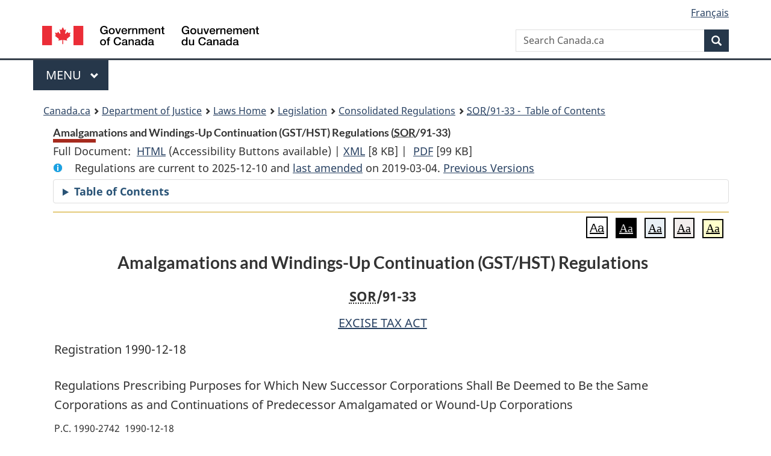

--- FILE ---
content_type: text/html
request_url: https://www.laws-lois.justice.gc.ca/eng/regulations/SOR-91-33/FullText.html
body_size: 23631
content:
<!DOCTYPE html>
<html class="no-js" lang="en" dir="ltr">
<head>
<meta charset="utf-8">
<meta property="dcterms:accessRights" content="2"/>
<meta property="dcterms:service" content="JUS-Laws_Lois"/>
<meta content="width=device-width,initial-scale=1" name="viewport">
<meta name="dcterms.language" title="ISO639-2" content="eng">
<link href="/canada/themes-dist/GCWeb/assets/favicon.ico" rel="icon" type="image/x-icon">
<link rel="stylesheet" href="/canada/themes-dist/GCWeb/css/theme.min.css">
<link rel="stylesheet" type="text/css" href="/css/browse.css">
<link rel="stylesheet" type="text/css" href="/css/lawContent.css">
<link rel="stylesheet" type="text/css" href="/css/commonView.css">
<script src="//assets.adobedtm.com/be5dfd287373/bb72b7edd313/launch-e34f760eaec8.min.js"></script>
<link rel="stylesheet" href="/js/jquery-ui.css" />
<title>Amalgamations and Windings-Up Continuation (GST/HST) Regulations</title>
<meta content="width=device-width, initial-scale=1" name="viewport" />
<!-- Meta data -->
<meta name="description" content="Federal laws of Canada" />
<meta name="dcterms.title" content="Consolidated federal laws of Canada, Amalgamations and Windings-Up Continuation (GST/HST) Regulations" />
<meta name="dcterms.creator" title="Department of Justice" content="Legislative Services Branch" />
<meta name="dcterms.issued" title="W3CDTF" content="2019-03-04" />
<meta name="dcterms.modified" title="W3CDTF" content="2019-03-04" />
<meta name="dcterms.subject" title="scheme" content="Consolidated federal laws of Canada, Amalgamations and Windings-Up Continuation (GST/HST) Regulations" />
<meta name="dcterms.language" title="ISO639-2" content="eng" />
<link href="https://fonts.googleapis.com/css?family=Montserrat" rel="stylesheet">
</head>
<body vocab="http://schema.org/" typeof="webPage">
<nav>
	<ul id="wb-tphp" class="wb-init wb-disable-inited">
		<li class="wb-slc"><a class="wb-sl" href="#wb-cont">Skip to main content</a></li>
		<li class="wb-slc"><a class="wb-sl" href="#wb-info">Skip to "About government"</a></li>
		<li class="wb-slc"><a class="wb-sl" rel="alternate" href="?wbdisable=true">Switch to basic HTML version</a></li>
	</ul>
</nav>

<header> 
	<div id="wb-bnr" class="container">
		<section id="wb-lng" class="text-right">
			<h2 class="wb-inv">Language selection</h2>
			<ul class="list-inline margin-bottom-none">
				<li><a href="/scripts/changelanguage.asp" lang="fr">Fran&ccedil;ais</a></li>
			</ul>
		</section>
		<div class="row">
			<div class="brand col-xs-5 col-md-4">
				<a href="https://www.canada.ca/en.html" rel="external"><img src="/canada/themes-dist/GCWeb/assets/sig-blk-en.svg" alt="Government of Canada" property="logo"></a>
			</div>
			<section id="wb-srch" class="col-lg-8 text-right">
				<h2>Search</h2>
				<form action="https://www.canada.ca/en/sr/srb.html" method="get" name="cse-search-box" role="search" class="form-inline ng-pristine ng-valid">
					<div class="form-group">
						<label for="wb-srch-q" class="wb-inv">Search Canada.ca</label>
						<input name="cdn" value="canada" type="hidden">
						<input name="st" value="s" type="hidden">
						<input name="num" value="10" type="hidden">
						<input name="langs" value="en" type="hidden">
						<input name="st1rt" value="1" type="hidden">
						<input name="s5bm3ts21rch" value="x" type="hidden">
						<input id="wb-srch-q" list="wb-srch-q-ac" class="wb-srch-q form-control" name="q" type="search" value="" size="34" maxlength="170" placeholder="Search Canada.ca">
						<input type="hidden" name="_charset_" value="UTF-8">
						<datalist id="wb-srch-q-ac"> </datalist>
					</div>
					<div class="form-group submit">
						<button type="submit" id="wb-srch-sub" class="btn btn-primary btn-small" name="wb-srch-sub"><span class="glyphicon-search glyphicon"></span><span class="wb-inv">Search</span></button>
					</div>
				</form>
			</section>
		</div>
	</div>
<nav id="wb-cont-menu" class="gcweb-v2 gcweb-menu" typeof="SiteNavigationElement">
	<div class="container">
		<h2 class="wb-inv">Menu</h2>
		<button type="button" aria-haspopup="true" aria-expanded="false"><span class="wb-inv">Main </span>Menu <span class="expicon glyphicon glyphicon-chevron-down"></span></button>
		<ul role="menu" aria-orientation="vertical" data-ajax-replace="https://www.canada.ca/content/dam/canada/sitemenu/sitemenu-v2-en.html">
			<li role="presentation"><a role="menuitem" tabindex="-1" href="https://www.canada.ca/en/services/jobs.html">Jobs and the workplace</a></li>
			<li role="presentation"><a role="menuitem" tabindex="-1" href="https://www.canada.ca/en/services/immigration-citizenship.html">Immigration and citizenship</a></li>
			<li role="presentation"><a role="menuitem" tabindex="-1" href="https://travel.gc.ca/">Travel and tourism</a></li>
			<li role="presentation"><a role="menuitem" tabindex="-1" href="https://www.canada.ca/en/services/business.html">Business and industry</a></li>
			<li role="presentation"><a role="menuitem" tabindex="-1" href="https://www.canada.ca/en/services/benefits.html">Benefits</a></li>
			<li role="presentation"><a role="menuitem" tabindex="-1" href="https://www.canada.ca/en/services/health.html">Health</a></li>
			<li role="presentation"><a role="menuitem" tabindex="-1" href="https://www.canada.ca/en/services/taxes.html">Taxes</a></li>
			<li role="presentation"><a role="menuitem" tabindex="-1" href="https://www.canada.ca/en/services/environment.html">Environment and natural resources</a></li>
			<li role="presentation"><a role="menuitem" tabindex="-1" href="https://www.canada.ca/en/services/defence.html">National security and defence</a></li>
			<li role="presentation"><a role="menuitem" tabindex="-1" href="https://www.canada.ca/en/services/culture.html">Culture, history and sport</a></li>
			<li role="presentation"><a role="menuitem" tabindex="-1" href="https://www.canada.ca/en/services/policing.html">Policing, justice and emergencies</a></li>
			<li role="presentation"><a role="menuitem" tabindex="-1" href="https://www.canada.ca/en/services/transport.html">Transport and infrastructure</a></li>
			<li role="presentation"><a role="menuitem" tabindex="-1" href="http://international.gc.ca/world-monde/index.aspx?lang=eng">Canada and the world</a></li>
			<li role="presentation"><a role="menuitem" tabindex="-1" href="https://www.canada.ca/en/services/finance.html">Money and finances</a></li>
			<li role="presentation"><a role="menuitem" tabindex="-1" href="https://www.canada.ca/en/services/science.html">Science and innovation</a></li>
		</ul>
	</div>
</nav>
<nav id="wb-bc" property="breadcrumb"><h2>You are here:</h2><div class="container"><ol class="breadcrumb"><li><a href="https://www.canada.ca/en.html">Canada.ca</a></li><li><a href="https://www.justice.gc.ca/eng/index.html">Department of Justice</a></li><li><a href="/eng">Laws Home</a></li><li><a href="/eng/laws-index.html">Legislation</a></li><li><a href="/eng/regulations/">Consolidated Regulations</a></li><li><a href="/eng/regulations/SOR-91-33/index.html"><abbr title='Statutory Orders and Regulations'>SOR</abbr>/91-33 - &#x00A0;Table of Contents</a></li></ol></div></nav>
</header>
<main property="mainContentOfPage" typeof="WebPageElement">
<div class="container">
<!-- MAIN CONT DIV START --><div class='legisHeader'><header><h1 id='wb-cont' class='HeadTitle'>Amalgamations and Windings-Up Continuation (GST/HST) Regulations&#x00A0;(<abbr title='Statutory Orders and Regulations'>SOR</abbr>/91-33)</h1><div id='printAll'><p id='FullDoc'>Full Document: &nbsp;</p><ul><li><a href='FullText.html'>HTML<span class='wb-invisible'>Full Document: Amalgamations and Windings-Up Continuation (GST/HST) Regulations</span></a>&nbsp;(Accessibility Buttons available) |&nbsp;</li><li><a href='/eng/XML/SOR-91-33.xml'>XML<span class='wb-invisible'>Full Document: Amalgamations and Windings-Up Continuation (GST/HST) Regulations</span></a> <span class='fileSize'>[8 KB]</span>&nbsp;|&nbsp;</li> <li><a href='/PDF/SOR-91-33.pdf'>PDF<span class='wb-invisible'>Full Document: Amalgamations and Windings-Up Continuation (GST/HST) Regulations</span></a> <span class='fileSize'>[99 KB]</span></li></ul></div><div class='info'><p id='assentedDate'>Regulations are current to 2025-12-10  and <a href='index.html#hist'>last amended</a> on 2019-03-04. <a href='PITIndex.html'>Previous Versions</a></p></div><div class="tocBar"><details><summary>Table of Contents</summary><nav>
<ul class="TocIndent">
<li><a title="Page 1" href="#">
Amalgamations and Windings-Up Continuation (GST/HST) Regulations</a><ul class="TocIndent"><li><span class='sectionRange'>1 - </span><a href="#h-934438"><span class="HTitleText1">Short Title</span></a>
</li>
<li><span class='sectionRange'>2 - </span><a href="#h-934442"><span class="HTitleText1">Prescribed Purpose</span></a>
</li>
<li><a href="#h-934445"><span class="scheduleLabel">SCHEDULE</span> </a>
</li></ul>
</li></ul>

</nav>

</details></div></header><div class='lineSeparator goldLineTop'></div></div><div class='docContents' id='docCont'><div class="wb-txthl">
<section class="intro"><header><hgroup><h2 class='Title-of-Act'>Amalgamations and Windings-Up Continuation (GST/HST) Regulations</h2><p class='ChapterNumber'><abbr title='Statutory Orders and Regulations'>SOR</abbr>/91-33</p></hgroup></header><p class='EnablingAct'><a href='/eng/acts/E-15'>EXCISE TAX ACT</a></p><p>Registration 1990-12-18</p><p class='LongTitle' id='id-lt'>Regulations Prescribing Purposes for Which New Successor Corporations Shall Be Deemed to Be the Same Corporations as and Continuations of Predecessor Amalgamated or Wound-Up Corporations</p><p class='RegulationMakerOrder'>P.C. 1990-2742  1990-12-18</p></section>
<section>
<section class="order"><p class="indent-0-0" id="934436">His Excellency the Governor General in Council, on the recommendation of the Minister of Finance, pursuant to subsection 277(1)<a href="#fn_SOR_91-33_EN_hq_5507" id="fn_SOR_91-33_EN_hq_5507-ID0EFBAA"><span class="wb-invisible">Footnote </span><sup>*</sup></a> of the <cite class="XRefExternalAct"><a href="/eng/acts/E-15">Excise Tax Act</a></cite>, is pleased hereby to make the annexed <cite class="XRefExternalRegulation">Regulations prescribing purposes for which new successor corporations shall be deemed to be the same corporations as and continuations of predecessor amalgamated or wound-up corporations</cite>.</p><ul class="ProvisionList"><li><div class="Footnote"><p class="Footnote"><a href="#fn_SOR_91-33_EN_hq_5507-ID0EFBAA" id="fn_SOR_91-33_EN_hq_5507"><span class="wb-invisible">Return to footnote </span><sup>*</sup></a>S.C. 1990, c. 45, s. 12</p></div></li></ul></section><h2 class="Part" id="h-934438"><span class="HTitleText1">Short Title</span></h2><p class="Section" id="934439"><strong><a class="sectionLabel" id="s-1"><span class="sectionLabel">1</span></a></strong> These Regulations may be cited as the <cite class="XRefExternalRegulation"><a href="/eng/regulations/SOR-91-33">Amalgamations and Windings-Up Continuation (GST/HST) Regulations</a></cite>.</p><div class="HistoricalNote"><ul class="HistoricalNote"><li class="HistoricalNoteSubItem">SOR/99-173, s. 1</li></ul></div>
<h2 class="Part" id="h-934442"><span class="HTitleText1">Prescribed Purpose</span></h2><p class="Section" id="934443"><strong><a class="sectionLabel" id="s-2"><span class="sectionLabel">2</span></a></strong> For the purposes of sections 271 and 272 of the <cite class="XRefExternalAct"><a href="/eng/acts/E-15">Excise Tax Act</a></cite>, “prescribed purpose” means for the purpose of applying any provision of that Act set out in the schedule.</p>

<section><div class="Schedule" id="934444"><header><h2 class="scheduleLabel" id="h-934445"><span class="scheduleLabel">SCHEDULE</span><span class="OriginatingRef">(Section 2)</span></h2></header><figure><ul class="noBullet"><li><div class="listItemBlock0"><div class="listItemLabel"></div><div class="listItemText0">Section 120</div></div></li><li><div class="listItemBlock0"><div class="listItemLabel"></div><div class="listItemText0">Definition <span class="DefinedTerm"><dfn>builder</dfn></span> in subsection 123(1)</div></div></li><li><div class="listItemBlock0"><div class="listItemLabel"></div><div class="listItemText0">Section 134</div></div></li><li><div class="listItemBlock0"><div class="listItemLabel"></div><div class="listItemText0">Section 148</div></div></li><li><div class="listItemBlock0"><div class="listItemLabel"></div><div class="listItemText0">Section 148.1</div></div></li><li><div class="listItemBlock0"><div class="listItemLabel"></div><div class="listItemText0">Subsection 149(1)</div></div></li><li><div class="listItemBlock0"><div class="listItemLabel"></div><div class="listItemText0">Section 150</div></div></li><li><div class="listItemBlock0"><div class="listItemLabel"></div><div class="listItemText0">Section 156</div></div></li><li><div class="listItemBlock0"><div class="listItemLabel"></div><div class="listItemText0">Section 160</div></div></li><li><div class="listItemBlock0"><div class="listItemLabel"></div><div class="listItemText0">Section 166</div></div></li><li><div class="listItemBlock0"><div class="listItemLabel"></div><div class="listItemText0">Section 181.1</div></div></li><li><div class="listItemBlock0"><div class="listItemLabel"></div><div class="listItemText0">Section 182</div></div></li><li><div class="listItemBlock0"><div class="listItemLabel"></div><div class="listItemText0">Subsections 183(2) and (4) to (8)</div></div></li><li><div class="listItemBlock0"><div class="listItemLabel"></div><div class="listItemText0">Subsections 184(2) to (7)</div></div></li><li><div class="listItemBlock0"><div class="listItemLabel"></div><div class="listItemText0">Subsection 186(1)</div></div></li><li><div class="listItemBlock0"><div class="listItemLabel"></div><div class="listItemText0">Section 194</div></div></li><li><div class="listItemBlock0"><div class="listItemLabel"></div><div class="listItemText0">Section 219</div></div></li><li><div class="listItemBlock0"><div class="listItemLabel"></div><div class="listItemText0">Section 222</div></div></li><li><div class="listItemBlock0"><div class="listItemLabel"></div><div class="listItemText0">Subsection 223(2)</div></div></li><li><div class="listItemBlock0"><div class="listItemLabel"></div><div class="listItemText0">Section 224</div></div></li><li><div class="listItemBlock0"><div class="listItemLabel"></div><div class="listItemText0">Section 225</div></div></li><li><div class="listItemBlock0"><div class="listItemLabel"></div><div class="listItemText0">Section 225.2</div></div></li><li><div class="listItemBlock0"><div class="listItemLabel"></div><div class="listItemText0">Section 227</div></div></li><li><div class="listItemBlock0"><div class="listItemLabel"></div><div class="listItemText0">Section 228</div></div></li><li><div class="listItemBlock0"><div class="listItemLabel"></div><div class="listItemText0">Section 229</div></div></li><li><div class="listItemBlock0"><div class="listItemLabel"></div><div class="listItemText0">Section 230</div></div></li><li><div class="listItemBlock0"><div class="listItemLabel"></div><div class="listItemText0">Section 230.1</div></div></li><li><div class="listItemBlock0"><div class="listItemLabel"></div><div class="listItemText0">Section 232</div></div></li><li><div class="listItemBlock0"><div class="listItemLabel"></div><div class="listItemText0">Section 233</div></div></li><li><div class="listItemBlock0"><div class="listItemLabel"></div><div class="listItemText0">Section 237</div></div></li><li><div class="listItemBlock0"><div class="listItemLabel"></div><div class="listItemText0">Section 238</div></div></li><li><div class="listItemBlock0"><div class="listItemLabel"></div><div class="listItemText0">Section 261</div></div></li><li><div class="listItemBlock0"><div class="listItemLabel"></div><div class="listItemText0">Section 263</div></div></li><li><div class="listItemBlock0"><div class="listItemLabel"></div><div class="listItemText0">Section 263.1</div></div></li><li><div class="listItemBlock0"><div class="listItemLabel"></div><div class="listItemText0">Section 264</div></div></li><li><div class="listItemBlock0"><div class="listItemLabel"></div><div class="listItemText0">Section 265</div></div></li><li><div class="listItemBlock0"><div class="listItemLabel"></div><div class="listItemText0">Section 266</div></div></li><li><div class="listItemBlock0"><div class="listItemLabel"></div><div class="listItemText0">Section 273</div></div></li><li><div class="listItemBlock0"><div class="listItemLabel"></div><div class="listItemText0">Section 273.2</div></div></li><li><div class="listItemBlock0"><div class="listItemLabel"></div><div class="listItemText0">Section 274</div></div></li><li><div class="listItemBlock0"><div class="listItemLabel"></div><div class="listItemText0">Divisions VIII and IX of PART IX</div></div></li></ul></figure><div class="HistoricalNote"><ul class="HistoricalNote"><li class="HistoricalNoteSubItem">SOR/2013-71, s. 19</li><li class="HistoricalNoteSubItem"><a href="#1115632-1118333" class="wb-lbx" data-ajax-after="1115632-1118333.html">SOR/2019-59, s. 8</a></li></ul></div></div></section>
<div class="PITLink"><a class="PITLink" href="section-sched934444-20130418.html" title="Link to previous version of schedule">Previous Version</a></div>

</section></div></div>
<!-- MAIN CONT DIV END --></div>
<section class="pagedetails container">
    <h2 class="wb-inv">Page Details</h2>   
        <dl id="wb-dtmd">
    <dt>Date modified: </dt>
    <dd><time property="dateModified">﻿2026-01-12</time></dd>
</dl>
</section>
<script src="https://ajax.googleapis.com/ajax/libs/jquery/2.2.4/jquery.js"></script>
<script src="/canada/themes-dist/wet-boew/js/wet-boew.min.js"></script>
<script src="/canada/themes-dist/GCWeb/js/theme.min.js"></script>
</main>
<footer id="wb-info">
	<div class="gc-contextual" style="background: #f5f5f5 !important; color: #222222ff">
		<div class="container">
			<nav class="wb-navcurr pb-4 pt-4">
				<h3 class="mt-4">Justice Laws Website</h3>
				<ul class="list-unstyled colcount-sm-2 colcount-md-3">
					<li><a style="color: #222222ff" href="/eng/const-index.html">Constitutional Documents</a></li>
					<li><a style="color: #222222ff" href="/eng/res-index.html">Related Resources</a></li>
					<li><a style="color: #222222ff" href="/eng/laws-index.html/">Consolidated Acts and Regulations</a></li>
					<li><a style="color: #222222ff" href="/Search/Search.aspx">Search</a></li>
					<li><a style="color: #222222ff" href="/eng/help-index.html/">Help</a></li>
				</ul>
			</nav>
		</div>
	</div>
	
	<div class="gc-contextual">
		<div class="container">
			<nav class="wb-navcurr pb-4 pt-4">
				<h3 class="mt-4">Department of Justice Canada</h3>
				<ul class="list-unstyled colcount-sm-2 colcount-md-3">
					<li><a href="https://www.justice.gc.ca/eng/fl-df/index.html">Family Law</a></li>
					<li><a href="https://www.justice.gc.ca/eng/cj-jp/index.html">Criminal Justice</a></li>
					<li><a href="https://www.justice.gc.ca/eng/fund-fina/index.html">Funding</a></li>
					<li><a href="https://www.justice.gc.ca/eng/csj-sjc/index.html">Canada's System of Justice</a></li>
					<li><a href="https://laws-lois.justice.gc.ca/eng/" rel="external">Laws</a></li>
				</ul>
			</nav>
		</div>
	</div>
	<div class="landscape">
		<div class="container">
			<nav class="wb-navcurr pb-3 pt-4">
				<h3 class="mt-3">Government of Canada</h3>
				<ul class="list-unstyled colcount-sm-2 colcount-md-3">
					<li><a href="https://www.canada.ca/en/contact.html" rel="external">All contacts</a></li>
					<li><a href="https://www.canada.ca/en/government/dept.html" rel="external">Departments and agencies</a></li>
					<li><a href="https://www.canada.ca/en/government/system.html" rel="external">About government</a></li>
				</ul>
				
				<h4><span class="wb-inv">Themes and topics</span></h4>
				<ul class="list-unstyled colcount-sm-2 colcount-md-3">
					<li><a href="https://www.canada.ca/en/services/jobs.html" rel="external">Jobs</a></li>
					<li><a href="https://www.canada.ca/en/services/immigration-citizenship.html" rel="external">Immigration and citizenship</a></li>
					<li><a href="https://travel.gc.ca/" rel="external">Travel and tourism</a></li>
					<li><a href="https://www.canada.ca/en/services/business.html" rel="external">Business</a></li>
					<li><a href="https://www.canada.ca/en/services/benefits.html" rel="external">Benefits</a></li>
					<li><a href="https://www.canada.ca/en/services/health.html" rel="external">Health</a></li>
					<li><a href="https://www.canada.ca/en/services/taxes.html" rel="external">Taxes</a></li>
					<li><a href="https://www.canada.ca/en/services/environment.html" rel="external">Environment and natural resources</a></li>
					<li><a href="https://www.canada.ca/en/services/defence.html" rel="external">National security and defence</a></li>
					<li><a href="https://www.canada.ca/en/services/culture.html" rel="external">Culture, history and sport</a></li>
					<li><a href="https://www.canada.ca/en/services/policing.html" rel="external">Policing, justice and emergencies</a></li>
					<li><a href="https://www.canada.ca/en/services/transport.html" rel="external">Transport and infrastructure</a></li>
					<li><a href="https://international.gc.ca/world-monde/index.aspx?lang=eng" rel="external">Canada and the world</a></li>
					<li><a href="https://www.canada.ca/en/services/finance.html" rel="external">Money and finance</a></li>
					<li><a href="https://www.canada.ca/en/services/science.html" rel="external">Science and innovation</a></li>
					<li><a href="https://www.canada.ca/en/services/indigenous-peoples.html" rel="external">Indigenous peoples</a></li>
					<li><a href="https://www.canada.ca/en/services/veterans.html" rel="external">Veterans and military</a></li>
					<li><a href="https://www.canada.ca/en/services/youth.html" rel="external">Youth</a></li>
				</ul>
			</nav>
		</div>
	</div>
	<div class="brand">
		<div class="container">
			<div class="row">
				<nav class="col-md-9 col-lg-10 ftr-urlt-lnk pb-0">
					<ul>
						<li><a href="https://www.canada.ca/en/social.html" rel="external">Social media</a></li>
						<li><a href="https://www.canada.ca/en/mobile.html" rel="external">Mobile applications</a></li>
						<li><a href="https://www.canada.ca/en/government/about.html" rel="external">About Canada.ca</a></li>
						<li><a href="https://www.canada.ca/en/transparency/terms.html" rel="external">Terms and conditions</a></li>
						<li><a href="https://www.canada.ca/en/transparency/privacy.html" rel="external">Privacy</a></li>
					</ul>
				</nav>
				<div class="col-xs-6 visible-sm visible-xs tofpg">
					<a href="#wb-cont">Top of Page <span class="glyphicon glyphicon-chevron-up"></span></a>
				</div>
				<div class="col-xs-6 col-md-3 col-lg-2 text-right">
					<img src="https://wet-boew.github.io/themes-dist/GCWeb/GCWeb/assets/wmms-blk.svg" alt="Symbol of the Government of Canada">
				</div>
			</div>
		</div>
	</div>
</footer>
<!-- CURATE -->
<!-- Do not remove - this Adobe Analytics tag - STARTS --> 	
<script>_satellite.pageBottom();</script>
<!-- Do not remove - this Adobe Analytics tag - STARTS -->
<script src="/js/tocCheckjs.js"></script>
<script src="/js/fontChanger.js"></script>
<script src="/js/getRelatedRegs.js" ></script>
</body>
</html>


--- FILE ---
content_type: text/html
request_url: https://www.laws-lois.justice.gc.ca/eng/regulations/SOR-91-33/1115632-1118333.html
body_size: 1069
content:
<section id ="1115632-1118333" class="mfp-hide modal-dialog modal-content overlay-def"><header class="modal-header"><h2 class="modal-title">SOR/2019-59, s. 8</h2></header><div class="modal-body"><p class="Section amending" id="1115632"><strong><a class="sectionLabel" id="s-8"><span class="sectionLabel">8</span></a></strong> The schedule to the <cite class="XRefExternalRegulation">Amalgamations and Windings-Up Continuation (GST/HST) Regulations</cite><a href="#footnote4_e" id="footnote4_e-ID0EBCA"><span class="wb-invisible">Footnote </span><sup>4</sup></a> is amended by adding the following in numerical order:</p><ul class="ProvisionList"><li><div class="Footnote"><p class="Footnote"><a href="#footnote4_e-ID0EBCA" id="footnote4_e"><span class="wb-invisible">Return to footnote </span><sup>4</sup></a>SOR/91-33; SOR/99-173, s. 1</p></div></li></ul><div class="AmendedText"><figure><ul class="noBullet"><li><div class="listItemBlock0"><div class="listItemLabel"></div><div class="listItemText0">Section 273.2</div></div></li></ul></figure></div></div></section>